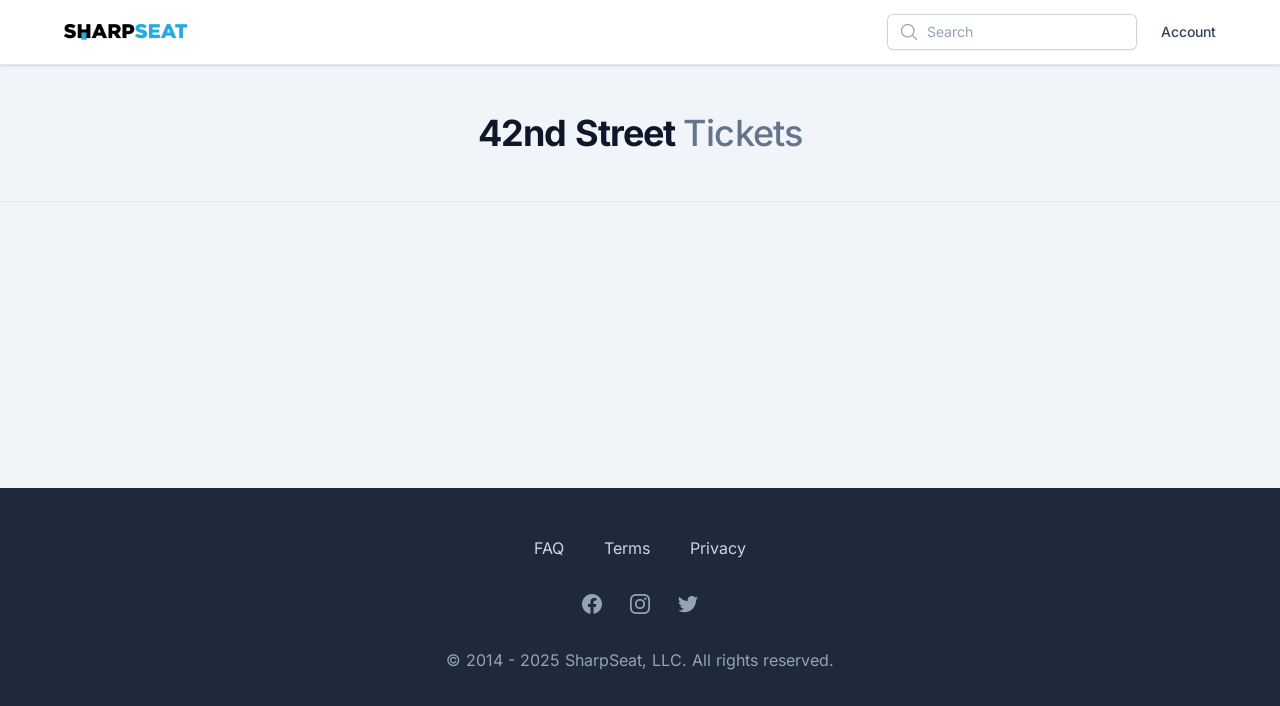

--- FILE ---
content_type: text/html; charset=utf-8
request_url: https://sharpseat.com/performers/42nd-street-tickets/3
body_size: 9148
content:
<!DOCTYPE html><html lang="en" class="h-full"> <head><meta name="sentry-trace" content="f03d182a5957070f667b8f9e97255d50-cb9e5fa82e94086a-0"/>
<meta name="baggage" content="sentry-environment=production,sentry-release=c61ecedc6ac589407e444aee08da25b41a5695d9,sentry-public_key=ad84d2535a024812bd143df144378b50,sentry-trace_id=f03d182a5957070f667b8f9e97255d50,sentry-sampled=false"/><!-- Google tag (gtag.js) --><script type="text/partytown" async src="https://www.googletagmanager.com/gtag/js?id=G-01XFTB8L27"></script> <script type="text/partytown">
	window.dataLayer = window.dataLayer || []
	function gtag() {
		dataLayer.push(arguments)
	}
	gtag('js', new Date())

	gtag('config', 'G-01XFTB8L27')
</script><!-- <link rel="canonical" href={canonical} /> --><!-- <link rel="apple-touch-icon" href="/images/apple-touch-icon.png" /> --><link rel="sitemap" href="/sitemap-index.xml"><!-- Global Metadata --><meta charset="utf-8"><meta name="viewport" content="width=device-width,initial-scale=1,minimum-scale=1.0, maximum-scale=1.0, user-scalable=no"><link rel="icon" type="image/svg+xml" href="/favicon.svg"><link rel="manifest" href="/manifest.webmanifest"><meta name="generator" content="Astro v5.1.9"><!-- Font preloads TODO: --><!-- <link rel="preload" href="/fonts/atkinson-regular.woff" as="font" type="font/woff" crossorigin />
<link rel="preload" href="/fonts/atkinson-bold.woff" as="font" type="font/woff" crossorigin /> --><!-- Canonical URL --><link rel="canonical" href="https://sharpseat.com/performers/42nd-street-tickets/3"><!-- Primary Meta Tags --><title>42nd Street Tickets | SharpSeat</title><meta name="title" content="42nd Street Tickets | SharpSeat"><meta name="description" content="Buy tickets for 42nd Street at SharpSeat"><!-- Open Graph / Facebook --><meta property="og:type" content="business.business"><meta property="og:url" content="https://sharpseat.com/performers/42nd-street-tickets/3"><meta property="og:title" content="42nd Street Tickets | SharpSeat"><meta property="og:description" content="Buy tickets for 42nd Street at SharpSeat"><meta property="og:image" content="https://sharpseat.com/logo_square_500.png"><meta property="og:site_name" content="SharpSeat Tickets"><!-- Twitter --><meta property="twitter:card" content="summary_large_image"><meta property="twitter:url" content="https://sharpseat.com/performers/42nd-street-tickets/3"><meta property="twitter:title" content="42nd Street Tickets | SharpSeat"><meta property="twitter:description" content="Buy tickets for 42nd Street at SharpSeat"><meta property="twitter:image" content="https://sharpseat.com/logo_square_500.png"><meta name="twitter:site" content="@sharpseat"><meta name="twitter:creator" content="@mikethough"><!-- Google tag (gtag.js) --><script async src="https://www.googletagmanager.com/gtag/js?id=G-01XFTB8L27"></script><script>
	window.dataLayer = window.dataLayer || []
	function gtag() {
		dataLayer.push(arguments)
	}
	gtag('js', new Date())

	gtag('config', 'G-01XFTB8L27')
</script><!-- <script async src="https://code.jquery.com/jquery-3.6.3.min.js"></script> --><script type="text/javascript" src="https://code.jquery.com/jquery-3.6.3.min.js"></script> <script type="text/javascript" src="https://accounts.tickettransaction.com/bundles/sso.login?v=1as"></script> <!-- <link
	rel="Stylesheet"
	type="text/css"
	href="https://accounts.tickettransaction.com/Content/sso-login.min.css"
/>
<link
	rel="Stylesheet"
	type="text/css"
	href="https://accounts.tickettransaction.com/Content/Preheader/preheader-bootstrap.min.css"
/> --><vercel-speed-insights data-props="{}" data-params="{&#34;slug&#34;:&#34;42nd-street-tickets&#34;,&#34;id&#34;:&#34;3&#34;}" data-pathname="/performers/42nd-street-tickets/3"></vercel-speed-insights> <script type="module">(function(){try{var e=typeof window<"u"?window:typeof global<"u"?global:typeof globalThis<"u"?globalThis:typeof self<"u"?self:{},n=new e.Error().stack;n&&(e._sentryDebugIds=e._sentryDebugIds||{},e._sentryDebugIds[n]="57512cbc-ff5c-4a14-8621-9c5a53fcc14f",e._sentryDebugIdIdentifier="sentry-dbid-57512cbc-ff5c-4a14-8621-9c5a53fcc14f")}catch{}})();var f="@vercel/speed-insights",u="1.1.0",l=()=>{window.si||(window.si=function(...n){(window.siq=window.siq||[]).push(n)})};function w(){return typeof window<"u"}function g(){try{const e="production"}catch{}return"production"}function c(){return g()==="development"}function p(e,n){if(!e||!n)return e;let r=e;try{const s=Object.entries(n);for(const[i,t]of s)if(!Array.isArray(t)){const o=d(t);o.test(r)&&(r=r.replace(o,`/[${i}]`))}for(const[i,t]of s)if(Array.isArray(t)){const o=d(t.join("/"));o.test(r)&&(r=r.replace(o,`/[...${i}]`))}return r}catch{return e}}function d(e){return new RegExp(`/${h(e)}(?=[/?#]|$)`)}function h(e){return e.replace(/[.*+?^${}()|[\]\\]/g,"\\$&")}var a="https://va.vercel-scripts.com/v1/speed-insights",v=`${a}/script.js`,y=`${a}/script.debug.js`,m="/_vercel/speed-insights/script.js";function b(e={}){var n;if(!w()||e.route===null)return null;l();const s=!!e.dsn?v:m,i=e.scriptSrc||(c()?y:s);if(document.head.querySelector(`script[src*="${i}"]`))return null;e.beforeSend&&((n=window.si)==null||n.call(window,"beforeSend",e.beforeSend));const t=document.createElement("script");return t.src=i,t.defer=!0,t.dataset.sdkn=f+(e.framework?`/${e.framework}`:""),t.dataset.sdkv=u,e.sampleRate&&(t.dataset.sampleRate=e.sampleRate.toString()),e.route&&(t.dataset.route=e.route),e.endpoint&&(t.dataset.endpoint=e.endpoint),e.dsn&&(t.dataset.dsn=e.dsn),c()&&e.debug===!1&&(t.dataset.debug="false"),t.onerror=()=>{console.log(`[Vercel Speed Insights] Failed to load script from ${i}. Please check if any content blockers are enabled and try again.`)},document.head.appendChild(t),{setRoute:o=>{t.dataset.route=o??void 0}}}customElements.define("vercel-speed-insights",class extends HTMLElement{constructor(){super();try{const n=JSON.parse(this.dataset.props??"{}"),r=JSON.parse(this.dataset.params??"{}"),s=p(this.dataset.pathname??"",r);b({route:s,...n,framework:"astro",beforeSend:window.speedInsightsBeforeSend})}catch(n){throw new Error(`Failed to parse SpeedInsights properties: ${n}`)}}});
//# sourceMappingURL=index.astro_astro_type_script_index_0_lang.vJyvvT45.js.map</script><!-- <ClientRouter fallback="swap"/> --><!-- End Google Tag Manager --><script type="application/ld+json">
			{
				"@context": "http://schema.org",
				"@type": "Organization",
				"name": "SharpSeat",
				"url": "https://sharpseat.com",
				"address": {
					"@type": "PostalAddress",
					"addressRegion": "VA",
					"addressCountry": "US"
				},
				"sameAs": [
					"https://twitter.com/sharpseat",
					"https://www.linkedin.com/company/sharpseat",
					"https://www.facebook.com/sharpseat",
					"https://www.instagram.com/sharpseat"
				]
			}
		</script><link rel="stylesheet" href="/_astro/_slug_.D8BFc7Zx.css">
<link rel="stylesheet" href="/_astro/_id_.d5kFqw3N.css"><script type="module" src="/_astro/page.Dvtoxj1j.js"></script>
<script>window.va = window.va || function () { (window.vaq = window.vaq || []).push(arguments); };
		var script = document.createElement('script');
		script.defer = true;
		script.src = '/_vercel/insights/script.js';
		var head = document.querySelector('head');
		head.appendChild(script);
	</script>
<script>!(function(w,p,f,c){if(!window.crossOriginIsolated && !navigator.serviceWorker) return;c=w[p]=Object.assign(w[p]||{},{"lib":"/~partytown/","debug":false});c[f]=(c[f]||[])})(window,'partytown','forward');/* Partytown 0.11.0 - MIT QwikDev */
const t={preserveBehavior:!1},e=e=>{if("string"==typeof e)return[e,t];const[n,r=t]=e;return[n,{...t,...r}]},n=Object.freeze((t=>{const e=new Set;let n=[];do{Object.getOwnPropertyNames(n).forEach((t=>{"function"==typeof n[t]&&e.add(t)}))}while((n=Object.getPrototypeOf(n))!==Object.prototype);return Array.from(e)})());!function(t,r,o,i,a,s,c,l,d,p,u=t,f){function h(){f||(f=1,"/"==(c=(s.lib||"/~partytown/")+(s.debug?"debug/":""))[0]&&(d=r.querySelectorAll('script[type="text/partytown"]'),i!=t?i.dispatchEvent(new CustomEvent("pt1",{detail:t})):(l=setTimeout(v,(null==s?void 0:s.fallbackTimeout)||1e4),r.addEventListener("pt0",w),a?y(1):o.serviceWorker?o.serviceWorker.register(c+(s.swPath||"partytown-sw.js"),{scope:c}).then((function(t){t.active?y():t.installing&&t.installing.addEventListener("statechange",(function(t){"activated"==t.target.state&&y()}))}),console.error):v())))}function y(e){p=r.createElement(e?"script":"iframe"),t._pttab=Date.now(),e||(p.style.display="block",p.style.width="0",p.style.height="0",p.style.border="0",p.style.visibility="hidden",p.setAttribute("aria-hidden",!0)),p.src=c+"partytown-"+(e?"atomics.js?v=0.11.0":"sandbox-sw.html?"+t._pttab),r.querySelector(s.sandboxParent||"body").appendChild(p)}function v(n,o){for(w(),i==t&&(s.forward||[]).map((function(n){const[r]=e(n);delete t[r.split(".")[0]]})),n=0;n<d.length;n++)(o=r.createElement("script")).innerHTML=d[n].innerHTML,o.nonce=s.nonce,r.head.appendChild(o);p&&p.parentNode.removeChild(p)}function w(){clearTimeout(l)}s=t.partytown||{},i==t&&(s.forward||[]).map((function(r){const[o,{preserveBehavior:i}]=e(r);u=t,o.split(".").map((function(e,r,o){var a;u=u[o[r]]=r+1<o.length?u[o[r]]||(a=o[r+1],n.includes(a)?[]:{}):(()=>{let e=null;if(i){const{methodOrProperty:n,thisObject:r}=((t,e)=>{let n=t;for(let t=0;t<e.length-1;t+=1)n=n[e[t]];return{thisObject:n,methodOrProperty:e.length>0?n[e[e.length-1]]:void 0}})(t,o);"function"==typeof n&&(e=(...t)=>n.apply(r,...t))}return function(){let n;return e&&(n=e(arguments)),(t._ptf=t._ptf||[]).push(o,arguments),n}})()}))})),"complete"==r.readyState?h():(t.addEventListener("DOMContentLoaded",h),t.addEventListener("load",h))}(window,document,navigator,top,window.crossOriginIsolated);;(e=>{e.addEventListener("astro:before-swap",e=>{let r=document.body.querySelector("iframe[src*='/~partytown/']");if(r)e.newDocument.body.append(r)})})(document);</script></head> <body class="flex h-full min-h-screen flex-col bg-gray-100"> <!-- <button class="tn-account-text"></button>
		<button class="tn-account-button"></button>
		<button class="tn-signin-register-button"></button> --> <!-- <Banner /> --> <div class="bg-white dark:bg-primary-800" id="sharpseat-top-nav"> <!-- <MobileMenu /> --> <header class="relative bg-white dark:bg-primary-800"> <!-- <Banner /> --> <nav aria-label="Top" class="border-b border-gray-200 px-4 sm:px-6 sm:shadow lg:px-8"> <div> <div class="mx-auto flex h-12 items-center sm:h-16 container max-w-6xl"> <!-- Logo --> <div class="ml-0 flex"> <a href="/"> <span class="sr-only">SharpSeat</span> <img src="/_vercel/image?url=_astro%2Flogo_white_bg.D5_-u3QI.png&#38;w=1200&#38;q=100" alt="SharpSeat Tickets logo" inputtedWidth="1363" width="1363" height="178" loading="lazy" decoding="async" class="h-4 w-auto"> </a> </div> <!-- Flyout menus --> <div class="hidden lg:ml-8 lg:block lg:self-stretch"> <div class="flex h-full space-x-8"> <!-- <SportsDropdown /> --> <!-- <ConcertsDropdown /> --> <!-- <Concerts /> --> <!-- <ConcertsNew /> --> <!-- <a
								href="/events"
								class="flex items-center text-sm font-medium text-gray-700 hover:text-gray-800"
								>Events</a
							> --> <!-- <a
								href="/venues"
								data-sveltekit-preload-data
								class="flex items-center text-sm font-medium text-gray-700 hover:text-gray-800"
								>Venues</a
							> --> </div> </div> <div class="ml-auto flex items-center"> <!-- Search --> <div class="flex"> <!-- <a href="#" class="p-2 text-gray-400 hover:text-gray-500 border">
								<span class="sr-only">Search</span>
								<Icon src={Search} theme="outline" class="h-6 w-6" />
								<input type="text" />
							</a> --> <form action="/search" class="flex items-center rounded border-gray-700 p-2 text-gray-400 hover:text-gray-500"> <span class="sr-only">Search</span> <div class="relative rounded-md shadow-sm"> <div class="pointer-events-none absolute inset-y-0 left-0 flex items-center pl-3"> <!--[--><svg fill="none" viewBox="0 0 24 24" stroke-width="1.5" stroke="currentColor" aria-hidden="true" xmlns="http://www.w3.org/2000/svg" width="100%" height="100%" class="h-4 w-4 sm:h-5 sm:w-5"><!--[!--><!--]--><!--[--><path stroke-linecap="round" stroke-linejoin="round" d="m21 21-5.197-5.197m0 0A7.5 7.5 0 1 0 5.196 5.196a7.5 7.5 0 0 0 10.607 10.607Z"></path><!--]--><!--[--><!--]--><!--[--><!--]--><!--[--><!--]--><!--[--><!--]--><!--[--><!--]--></svg><!--]--> <!-- <svg
											class="h-5 w-5 text-gray-400"
											viewBox="0 0 20 20"
											fill="currentColor"
											aria-hidden="true"
										>
											<path
												d="M3 4a2 2 0 00-2 2v1.161l8.441 4.221a1.25 1.25 0 001.118 0L19 7.162V6a2 2 0 00-2-2H3z"
											></path>
											<path
												d="M19 8.839l-7.77 3.885a2.75 2.75 0 01-2.46 0L1 8.839V14a2 2 0 002 2h14a2 2 0 002-2V8.839z"
											></path>
										</svg> --> </div> <input type="text" name="search" id="search" class="block w-full rounded-md border-0 py-1.5 pl-10 text-xs text-gray-900 ring-1 ring-inset ring-gray-300 placeholder:text-gray-400 focus:ring-2 focus:ring-inset focus:ring-primary-600 sm:text-sm sm:leading-6" placeholder="Search"> </div> </form> <!-- <div class="relative">
								<SearchBox client:only="svelte" />
							</div> --> </div> <div class="hidden lg:flex lg:flex-1 lg:items-center lg:justify-end lg:space-x-6"> <!-- <div id="account_signinout"></div> --> <!-- <TNScript /> --> <a id="btn-login" target="_blank" rel="noopener" href="https://login.sharpseat.com" class="ml-4 text-sm font-medium text-gray-700 hover:text-gray-800">Account</a> <!-- <a
								id="btn-login"
								href="#"
								class="text-sm font-medium text-gray-700 hover:text-gray-800"
								>test</a
							>
							<span class="h-6 w-px bg-gray-200" aria-hidden="true"></span>
							<ul>
								<li id="preheaderRegister">
									<a
										id="btn-register"
										href="https://login.sharpseat.com/?register=true"
										class="text-sm font-medium text-gray-700 hover:text-gray-800"
										>Create</a
									>
								</li>
							</ul> --> </div> </div> <!-- <button
						type="button"
						class="rounded-md bg-white p-1 text-gray-400 lg:hidden"
					>
						<span class="sr-only">Open menu</span>
						<Icon src={Menu} theme="outline" />
						
					</button> --> </div> </div> </nav> </header> </div> <div id="ssoPreheader"></div> <div class="flex-1">  <span class="hidden">Route: performers/[slug]/[id]</span> <style>astro-island,astro-slot,astro-static-slot{display:contents}</style><script>(()=>{var e=async t=>{await(await t())()};(self.Astro||(self.Astro={})).only=e;window.dispatchEvent(new Event("astro:only"));})();;(()=>{var A=Object.defineProperty;var g=(i,o,a)=>o in i?A(i,o,{enumerable:!0,configurable:!0,writable:!0,value:a}):i[o]=a;var d=(i,o,a)=>g(i,typeof o!="symbol"?o+"":o,a);{let i={0:t=>m(t),1:t=>a(t),2:t=>new RegExp(t),3:t=>new Date(t),4:t=>new Map(a(t)),5:t=>new Set(a(t)),6:t=>BigInt(t),7:t=>new URL(t),8:t=>new Uint8Array(t),9:t=>new Uint16Array(t),10:t=>new Uint32Array(t),11:t=>1/0*t},o=t=>{let[l,e]=t;return l in i?i[l](e):void 0},a=t=>t.map(o),m=t=>typeof t!="object"||t===null?t:Object.fromEntries(Object.entries(t).map(([l,e])=>[l,o(e)]));class y extends HTMLElement{constructor(){super(...arguments);d(this,"Component");d(this,"hydrator");d(this,"hydrate",async()=>{var b;if(!this.hydrator||!this.isConnected)return;let e=(b=this.parentElement)==null?void 0:b.closest("astro-island[ssr]");if(e){e.addEventListener("astro:hydrate",this.hydrate,{once:!0});return}let c=this.querySelectorAll("astro-slot"),n={},h=this.querySelectorAll("template[data-astro-template]");for(let r of h){let s=r.closest(this.tagName);s!=null&&s.isSameNode(this)&&(n[r.getAttribute("data-astro-template")||"default"]=r.innerHTML,r.remove())}for(let r of c){let s=r.closest(this.tagName);s!=null&&s.isSameNode(this)&&(n[r.getAttribute("name")||"default"]=r.innerHTML)}let p;try{p=this.hasAttribute("props")?m(JSON.parse(this.getAttribute("props"))):{}}catch(r){let s=this.getAttribute("component-url")||"<unknown>",v=this.getAttribute("component-export");throw v&&(s+=` (export ${v})`),console.error(`[hydrate] Error parsing props for component ${s}`,this.getAttribute("props"),r),r}let u;await this.hydrator(this)(this.Component,p,n,{client:this.getAttribute("client")}),this.removeAttribute("ssr"),this.dispatchEvent(new CustomEvent("astro:hydrate"))});d(this,"unmount",()=>{this.isConnected||this.dispatchEvent(new CustomEvent("astro:unmount"))})}disconnectedCallback(){document.removeEventListener("astro:after-swap",this.unmount),document.addEventListener("astro:after-swap",this.unmount,{once:!0})}connectedCallback(){if(!this.hasAttribute("await-children")||document.readyState==="interactive"||document.readyState==="complete")this.childrenConnectedCallback();else{let e=()=>{document.removeEventListener("DOMContentLoaded",e),c.disconnect(),this.childrenConnectedCallback()},c=new MutationObserver(()=>{var n;((n=this.lastChild)==null?void 0:n.nodeType)===Node.COMMENT_NODE&&this.lastChild.nodeValue==="astro:end"&&(this.lastChild.remove(),e())});c.observe(this,{childList:!0}),document.addEventListener("DOMContentLoaded",e)}}async childrenConnectedCallback(){let e=this.getAttribute("before-hydration-url");e&&await import(e),this.start()}async start(){let e=JSON.parse(this.getAttribute("opts")),c=this.getAttribute("client");if(Astro[c]===void 0){window.addEventListener(`astro:${c}`,()=>this.start(),{once:!0});return}try{await Astro[c](async()=>{let n=this.getAttribute("renderer-url"),[h,{default:p}]=await Promise.all([import(this.getAttribute("component-url")),n?import(n):()=>()=>{}]),u=this.getAttribute("component-export")||"default";if(!u.includes("."))this.Component=h[u];else{this.Component=h;for(let f of u.split("."))this.Component=this.Component[f]}return this.hydrator=p,this.hydrate},e,this)}catch(n){console.error(`[astro-island] Error hydrating ${this.getAttribute("component-url")}`,n)}}attributeChangedCallback(){this.hydrate()}}d(y,"observedAttributes",["props"]),customElements.get("astro-island")||customElements.define("astro-island",y)}})();</script><astro-island uid="ZX06NQ" component-url="/_astro/Geo.D_0YFq_8.js" component-export="default" renderer-url="/_astro/client.svelte.bpU2AyiH.js" props="{}" ssr client="only" opts="{&quot;name&quot;:&quot;Geo&quot;,&quot;value&quot;:&quot;svelte&quot;}"></astro-island>  <astro-island uid="Z1zM3qm" component-url="/_astro/LogRecentlyViewed.jG_zcHiX.js" component-export="default" renderer-url="/_astro/client.svelte.bpU2AyiH.js" props="{&quot;type&quot;:[0,&quot;performer&quot;],&quot;id&quot;:[0,&quot;3&quot;]}" ssr client="only" opts="{&quot;name&quot;:&quot;LogRecentlyViewed&quot;,&quot;value&quot;:&quot;svelte&quot;}"></astro-island> <astro-island uid="1loAxw" component-url="/_astro/TrackEvent.CbjEGfOV.js" component-export="default" renderer-url="/_astro/client.svelte.bpU2AyiH.js" props="{&quot;e&quot;:[0,&quot;Viewed Performer&quot;],&quot;data&quot;:[0,{&quot;fallback&quot;:[0,false],&quot;url&quot;:[0,&quot;https://sharpseat.com/performers/42nd-street-tickets/3&quot;]}]}" ssr client="only" opts="{&quot;name&quot;:&quot;TrackEvent&quot;,&quot;value&quot;:&quot;svelte&quot;}"></astro-island> <div class="hidden">RENDERED_FROM: PRERENDER</div> <div class="mx-auto mb-4 max-w-3xl border-b px-4 text-center sm:px-6 lg:max-w-7xl lg:px-8"> <div class="py-12"> <h1 class="text-4xl font-bold tracking-tight text-gray-900"> <span> 42nd Street </span> <span class="font-medium text-gray-500"> Tickets</span> </h1> <!-- <p class="mx-auto mt-4 max-w-3xl text-base text-gray-500">
				Thoughtfully designed objects for the workspace, home, and travel.
			</p> --> </div> </div> <div> <div id="nearby"> <astro-island uid="sazbi" component-url="/_astro/EventList.B1tWLLL5.js" component-export="default" renderer-url="/_astro/client.svelte.bpU2AyiH.js" props="{&quot;performerId&quot;:[0,&quot;3&quot;],&quot;geo&quot;:[0,true],&quot;title&quot;:[0,&quot;Events Near You&quot;]}" ssr client="only" opts="{&quot;name&quot;:&quot;EventList&quot;,&quot;value&quot;:&quot;svelte&quot;}"></astro-island> </div> <div id="all" class="mt-8"> <astro-island uid="ZGxiWc" component-url="/_astro/EventList.B1tWLLL5.js" component-export="default" renderer-url="/_astro/client.svelte.bpU2AyiH.js" props="{&quot;performerId&quot;:[0,&quot;3&quot;],&quot;title&quot;:[0,&quot;All Events&quot;]}" ssr client="only" opts="{&quot;name&quot;:&quot;EventList&quot;,&quot;value&quot;:&quot;svelte&quot;}"></astro-island> </div> </div>  </div> <footer class="bg-gray-800"> <div class="mx-auto max-w-7xl overflow-hidden py-12 px-6 lg:px-8"> <nav class="-mx-5 -my-2 flex flex-wrap justify-center" aria-label="Footer"> <!-- <div class="px-5 py-2">
				<a href="#" class="text-base text-gray-300 hover:text-white">About</a
				>
			</div>

			<div class="px-5 py-2">
				<a href="#" class="text-base text-gray-300 hover:text-white">Blog</a>
			</div>

			<div class="px-5 py-2">
				<a href="#" class="text-base text-gray-300 hover:text-white">Jobs</a>
			</div> --> <div class="px-5 py-2"> <a href="/faq" class="text-base text-gray-300 hover:text-white">FAQ</a> </div> <div class="px-5 py-2"> <a href="/terms" class="text-base text-gray-300 hover:text-white">Terms</a> </div> <div class="px-5 py-2"> <a href="/privacy" class="text-base text-gray-300 hover:text-white">Privacy</a> </div> </nav> <div class="mt-8 flex justify-center space-x-6"> <a href="https://www.facebook.com/SharpSeat" target="_blank" rel="noopener" class="text-gray-400 hover:text-gray-300"> <span class="sr-only">Facebook</span> <svg class="h-6 w-6" fill="currentColor" viewBox="0 0 24 24" aria-hidden="true"> <path fill-rule="evenodd" d="M22 12c0-5.523-4.477-10-10-10S2 6.477 2 12c0 4.991 3.657 9.128 8.438 9.878v-6.987h-2.54V12h2.54V9.797c0-2.506 1.492-3.89 3.777-3.89 1.094 0 2.238.195 2.238.195v2.46h-1.26c-1.243 0-1.63.771-1.63 1.562V12h2.773l-.443 2.89h-2.33v6.988C18.343 21.128 22 16.991 22 12z" clip-rule="evenodd"></path> </svg> </a> <a href="https://www.instagram.com/sharpseat/" target="_blank" rel="noopener" class="text-gray-400 hover:text-gray-300"> <span class="sr-only">Instagram</span> <svg class="h-6 w-6" fill="currentColor" viewBox="0 0 24 24" aria-hidden="true"> <path fill-rule="evenodd" d="M12.315 2c2.43 0 2.784.013 3.808.06 1.064.049 1.791.218 2.427.465a4.902 4.902 0 011.772 1.153 4.902 4.902 0 011.153 1.772c.247.636.416 1.363.465 2.427.048 1.067.06 1.407.06 4.123v.08c0 2.643-.012 2.987-.06 4.043-.049 1.064-.218 1.791-.465 2.427a4.902 4.902 0 01-1.153 1.772 4.902 4.902 0 01-1.772 1.153c-.636.247-1.363.416-2.427.465-1.067.048-1.407.06-4.123.06h-.08c-2.643 0-2.987-.012-4.043-.06-1.064-.049-1.791-.218-2.427-.465a4.902 4.902 0 01-1.772-1.153 4.902 4.902 0 01-1.153-1.772c-.247-.636-.416-1.363-.465-2.427-.047-1.024-.06-1.379-.06-3.808v-.63c0-2.43.013-2.784.06-3.808.049-1.064.218-1.791.465-2.427a4.902 4.902 0 011.153-1.772A4.902 4.902 0 015.45 2.525c.636-.247 1.363-.416 2.427-.465C8.901 2.013 9.256 2 11.685 2h.63zm-.081 1.802h-.468c-2.456 0-2.784.011-3.807.058-.975.045-1.504.207-1.857.344-.467.182-.8.398-1.15.748-.35.35-.566.683-.748 1.15-.137.353-.3.882-.344 1.857-.047 1.023-.058 1.351-.058 3.807v.468c0 2.456.011 2.784.058 3.807.045.975.207 1.504.344 1.857.182.466.399.8.748 1.15.35.35.683.566 1.15.748.353.137.882.3 1.857.344 1.054.048 1.37.058 4.041.058h.08c2.597 0 2.917-.01 3.96-.058.976-.045 1.505-.207 1.858-.344.466-.182.8-.398 1.15-.748.35-.35.566-.683.748-1.15.137-.353.3-.882.344-1.857.048-1.055.058-1.37.058-4.041v-.08c0-2.597-.01-2.917-.058-3.96-.045-.976-.207-1.505-.344-1.858a3.097 3.097 0 00-.748-1.15 3.098 3.098 0 00-1.15-.748c-.353-.137-.882-.3-1.857-.344-1.023-.047-1.351-.058-3.807-.058zM12 6.865a5.135 5.135 0 110 10.27 5.135 5.135 0 010-10.27zm0 1.802a3.333 3.333 0 100 6.666 3.333 3.333 0 000-6.666zm5.338-3.205a1.2 1.2 0 110 2.4 1.2 1.2 0 010-2.4z" clip-rule="evenodd"></path> </svg> </a> <a href="https://twitter.com/sharpseat" target="_blank" rel="noopener" class="text-gray-400 hover:text-gray-300"> <span class="sr-only">Twitter</span> <svg class="h-6 w-6" fill="currentColor" viewBox="0 0 24 24" aria-hidden="true"> <path d="M8.29 20.251c7.547 0 11.675-6.253 11.675-11.675 0-.178 0-.355-.012-.53A8.348 8.348 0 0022 5.92a8.19 8.19 0 01-2.357.646 4.118 4.118 0 001.804-2.27 8.224 8.224 0 01-2.605.996 4.107 4.107 0 00-6.993 3.743 11.65 11.65 0 01-8.457-4.287 4.106 4.106 0 001.27 5.477A4.072 4.072 0 012.8 9.713v.052a4.105 4.105 0 003.292 4.022 4.095 4.095 0 01-1.853.07 4.108 4.108 0 003.834 2.85A8.233 8.233 0 012 18.407a11.616 11.616 0 006.29 1.84"></path> </svg> </a> </div> <p class="mt-8 text-center text-base text-gray-400">
&copy; 2014 - 2025 SharpSeat, LLC. All rights reserved.
</p> </div> </footer> <!-- <Footer /> --> <script src="https://uptime.betterstack.com/widgets/announcement.js" data-id="170993" async="async" type="text/javascript"></script> </body></html>

--- FILE ---
content_type: application/javascript; charset=utf-8
request_url: https://sharpseat.com/_astro/EventList.B1tWLLL5.js
body_size: 2277
content:
import{p as x,o as Me,i as Ge,s as He,a as V}from"./props.asffPKwU.js";import{c as t,n as Je,j as e,p as Ve,l as W,b as We,t as z,a as ze,g as r,d as o,f as Ae,m as de,o as A,s as K,k as ce}from"./runtime.CsECLaKv.js";import{a as _,t as h,c as Ke,s as l}from"./render.MSxJNSsm.js";import{i as Q}from"./if.C8GjO2VW.js";import{I as ve,C as Qe,S as Ue,e as Xe,b as Ye,s as Ze}from"./index.BaqLL1lT.js";import{l as $e,b as et,c as tt,s as at}from"./geo.ZhlTtruz.js";import{g as rt,f as st,d as fe,e as it,E as me}from"./tn.B5ze3bM8.js";import"./_sentry-release-injection-file.BQ07p4rn.js";(function(){try{var d=typeof window<"u"?window:typeof global<"u"?global:typeof globalThis<"u"?globalThis:typeof self<"u"?self:{},s=new d.Error().stack;s&&(d._sentryDebugIds=d._sentryDebugIds||{},d._sentryDebugIds[s]="a3ae36e7-e579-4f9c-9020-2297cc84bbf7",d._sentryDebugIdIdentifier="sentry-dbid-a3ae36e7-e579-4f9c-9020-2297cc84bbf7")}catch{}})();var nt=h('<div class="text-center"><!> <h3 class="mt-2 text-sm font-medium text-gray-900">No events here</h3> <p class="mt-1 text-sm text-gray-500">Try again later.</p></div>');function ot(d){var s=nt(),p=t(s);ve(p,{src:Qe,class:"mx-auto h-12 w-12 text-gray-400"}),Je(4),e(s),_(d,s)}var lt=h('<p class="text-xs font-medium text-blue-600 sm:hidden"> </p>'),dt=h('<li><a><div class="flex items-center py-5 sm:px-6"><div class="flex min-w-0 flex-1 items-center"><div class="hidden flex-shrink-0 basis-36 self-start pl-4 sm:block md:basis-48 lg:basis-64"><h3 class="text-sm font-medium text-gray-900"> </h3> <p class="truncate text-xs text-gray-500"> </p></div> <div class="block flex-shrink-0 basis-20 self-center pr-4 text-center sm:hidden"><h3 class="text-xs font-semibold text-gray-900"> </h3> <p class="truncate text-xs text-gray-500"> </p> <p class="truncate text-xs text-gray-500"> </p></div> <div class="flex-1"><h3 class="sm:text-md text-sm font-medium text-gray-900"> </h3> <p class="pr-2 text-xs text-gray-500 sm:text-sm"> </p> <!></div> <div class="hidden items-center self-end pr-4 sm:flex"><button class="inline-flex w-32 items-center justify-center rounded-md border border-transparent bg-primary-600 px-4 py-2 text-sm font-medium text-white shadow-sm hover:bg-primary-700 focus:outline-none focus:ring-2 focus:ring-primary-500 focus:ring-offset-2"> </button></div> <div class="block sm:hidden"><!></div></div></div></a></li>'),ct=h('<ul class="mb-3 divide-y divide-gray-200 overflow-hidden border-b border-t bg-white px-4 sm:rounded-md sm:border sm:shadow sm:shadow-gray-200"></ul>'),ft=h('<div class="mx-auto w-full max-w-6xl"><div class="flex items-center justify-between px-6"><h3 class="text-md my-3 font-semibold text-gray-800 sm:text-xl"> </h3></div> <!></div>');function bt(d,s){Ve(s,!1);const[p,ue]=He(),U=()=>V(et,"$lat",p),w=()=>V(tt,"$city",p),k=()=>V(at,"$state",p),X=de();let I=x(s,"geo",8,!1),Y=x(s,"performerId",8,null),Z=x(s,"venueId",8,null),f=x(s,"events",28,()=>[]),b=x(s,"title",12,"Events"),$=x(s,"sortBy",8,"date"),ee=x(s,"search",8,""),te="50",E=de(!1),m={salesRankOptions:JSON.stringify({interval:"week",metric:"dollarValue"})};Me(async()=>{});async function xe(){K(E,!0),console.log("FETCH"),I()&&(m.geoFilter=it(Number(te))),Y()?(m.performerFilter="id eq "+Y(),m.perPage=500):Z()&&(m.filter="venue/id eq "+Z(),m.perPage=500);let a=[];ee()?a=await me.search({q:ee(),...m,perPage:500}):a=await me.getMany(m),K(E,!1),$()==="tickets"?f(a.sort((n,v)=>n._metadata?.ticketCount>v._metadata?.ticketCount?-1:1)):$()==="popularity"?f(a.sort((n,v)=>P(n)>P(v)?-1:1)):f(a)}function P(a){try{let n=a._metadata?.ticketCount??0,v=a.pricingInfo?.averagePrice?.value??a.pricingInfo?.lowPrice?.value??0;return n*v}catch(n){return console.error(n),0}}W(()=>(U(),A(I())),()=>{(U()&&$e&&te||!I())&&xe()}),W(()=>A(f()),()=>{K(X,f().map(a=>({...a,popularity:P(a)})))}),W(()=>(w(),k(),A(b())),()=>{w()&&k()&&b()==="Events near you"&&b(`Events near ${w()}, ${k()}`)}),We(),Ge();var C=ft(),T=t(C),ae=t(T),pe=t(ae,!0);e(ae),e(T);var ge=o(T,2);{var _e=a=>{Ue(a)},ye=a=>{var n=Ke(),v=Ae(n);{var he=g=>{var D=ct();Xe(D,5,()=>r(X),F=>F.id,(F,we)=>{var q=dt();const i=ce(()=>{const{venue:u,date:c,text:y,id:J,_metadata:Ne,pricingInfo:Oe,salesRank:Re,eventPriority:Be,priority:Le}=r(we);return{venue:u,date:c,text:y,id:J,_metadata:Ne,pricingInfo:Oe,salesRank:Re,eventPriority:Be,priority:Le}});var S=t(q),re=t(S),se=t(re),j=t(se),N=t(j),ke=t(N,!0);e(N);var ie=o(N,2),Ie=t(ie);e(ie),e(j);var O=o(j,2),R=t(O),Ee=t(R,!0);e(R);var B=o(R,2),Pe=t(B,!0);e(B);var ne=o(B,2),Ce=t(ne,!0);e(ne),e(O);var L=o(O,2),M=t(L),Te=t(M,!0);e(M);var G=o(M,2),De=t(G,!0);e(G);var Fe=o(G,2);{var qe=u=>{var c=lt(),y=t(c,!0);e(c),z(()=>l(y,r(i).pricingInfo?.lowPrice?.text?.formatted)),_(u,c)};Q(Fe,u=>{r(i).pricingInfo?.lowPrice?.text?.formatted&&u(qe)})}e(L);var H=o(L,2),oe=t(H),Se=t(oe,!0);e(oe),e(H);var le=o(H,2),je=t(le);ve(je,{src:Ye,theme:"mini",class:"h-5 w-5 text-gray-400"}),e(le),e(se),e(re),e(S),e(q),z((u,c,y,J)=>{Ze(S,"href",u),l(ke,c),l(Ie,`${y??""} - ${r(i).date.text?.time??""}`),l(Ee,c),l(Pe,J),l(Ce,r(i).date.text?.time),l(Te,r(i).text?.name),l(De,r(i).venue?.text?.name),l(Se,r(i).pricingInfo?.lowPrice?.text?.formatted?"From "+r(i).pricingInfo?.lowPrice?.text?.formatted:r(i)._metadata?.ticketCount>0?r(i)._metadata.ticketCount+" Tickets":"Tickets")},[()=>rt.event(r(i).text?.name,r(i).id),()=>st(r(i).date),()=>fe(r(i).date.weekday),()=>fe(r(i).date.weekday,!0)],ce),_(F,q)}),e(D),_(g,D)},be=g=>{ot(g)};Q(v,g=>{f()?.length?g(he):g(be,!1)},!0)}_(a,n)};Q(ge,a=>{r(E)&&f()?.length===0?a(_e):a(ye,!1)})}e(C),z(()=>l(pe,b())),_(d,C),ze(),ue()}export{bt as default};
//# sourceMappingURL=EventList.B1tWLLL5.js.map
